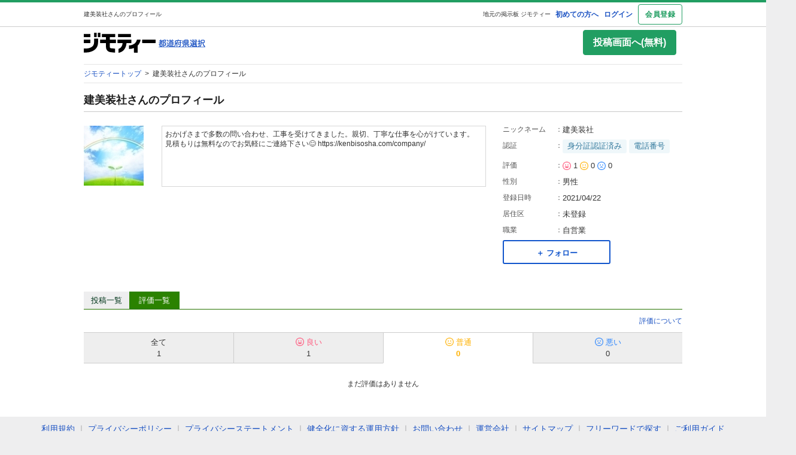

--- FILE ---
content_type: text/html; charset=utf-8
request_url: https://jmty.jp/profiles/608116e10f6b5e0f4dd6e559?rating=normal
body_size: 19360
content:
<!DOCTYPE html>
<html lang='ja' prefix='og: http://ogp.me/ns#'>
<head>
<meta charset='UTF-8' />
<link crossorigin='' href='//cdn.jmty.jp' rel='preconnect' />
<meta content='noindex,nofollow' name='robots' />

<link rel="canonical" href="https://jmty.jp/profiles/608116e10f6b5e0f4dd6e559" />

<title>建美装社さんのプロフィール｜中古あげます・譲ります/無料広告・無料掲載のジモティー フリマ/掲示板
</title>
<meta content='width=1024' name='viewport' />
<meta content='【ジモティー】中古車、アルバイト・バイト、不動産、教室・スクールなどの無料広告も無料掲載できる無料の掲示板ジモティーの会員建美装社さんのページです
' name='description' />
<meta content='建美装社さん,中古,あげます,譲ります,無料掲載,無料広告,フリマ,掲示板,ジモティー,jmty,フリーマーケット
' name='keywords' />
<meta content='建美装社さんのプロフィール｜中古あげます・譲ります/無料広告・無料掲載のジモティー フリマ/掲示板
' property='og:title' />
<meta content='website' property='og:type' />
<meta content='【ジモティー】中古車、アルバイト・バイト、不動産、教室・スクールなどの無料広告も無料掲載できる無料の掲示板ジモティーの会員建美装社さんのページです
' property='og:description' />
<meta content='https://jmty.jp/profiles/608116e10f6b5e0f4dd6e559?rating=normal' property='og:url' />
<meta content='https://cdn.jmty.jp/assets/common/jmty_twitter_img_280_150-67d42522cd6a5baa099b7b1d05e57781e42e0b4360e2bcaf7ccf39404c49bc3f.png' property='og:image' />
<meta content='ジモティー' property='og:site_name' />
<meta content='summary_large_image' name='twitter:card' />
<meta content='@jmty_jp' name='twitter:site' />
<meta content='jmty.jp' name='twitter:domain' />
<meta content='【ジモティー】中古車、アルバイト・バイト、不動産、教室・スクールなどの無料広告も無料掲載できる無料の掲示板ジモティーの会員建美装社さんのページです
' name='twitter:description' />
<script type='text/javascript'>
  //<![CDATA[
    dataLayer = [{
      'loginStatus' : 'false',
      'device' : 'pc',
      'httpStatus' : 200,
    }];
  //]]>
</script>

<!-- Google Tag Manager -->
<noscript><iframe src="//www.googletagmanager.com/ns.html?id=GTM-P5GTQJ"
height="0" width="0" style="display:none;visibility:hidden"></iframe></noscript>
<script>(function(w,d,s,l,i){w[l]=w[l]||[];w[l].push({'gtm.start':
new Date().getTime(),event:'gtm.js'});var f=d.getElementsByTagName(s)[0],
j=d.createElement(s),dl=l!='dataLayer'?'&l='+l:'';j.async=true;j.src=
'//www.googletagmanager.com/gtm.js?id='+i+dl;f.parentNode.insertBefore(j,f);
})(window,document,'script','dataLayer','GTM-P5GTQJ');</script>
<!-- End Google Tag Manager -->



<script src="https://cdn.jmty.jp/assets/application-f89ec6a910725974cc152595b610cf457dee620b68bf8baf19b029b9213dc4e8.js"></script>
<link rel="stylesheet" media="all" href="https://cdn.jmty.jp/assets/application-fbbddb54004ef259ec456859d2b55d9866be049e233c2e7616fc741409e2d58d.css" />
<link rel="stylesheet" media="screen" href="https://cdn.jmty.jp/assets/layout-5c017e68f7b06ed4354ab0b0d4a7b20a202ab217eefc17acdaf9d51cac946d97.css" />
<link rel="stylesheet" media="screen" href="https://cdn.jmty.jp/assets/style-eaadd42ac9b6077e54211fae61493a95fdfbabb6f6cfb862794cbc43dc126acc.css" />
<link rel="stylesheet" media="screen" href="https://cdn.jmty.jp/assets/element-f9bd219e770da64c7c67355c739b07babd1d0227f76d5a24c987dc6e48cdd566.css" />
<link rel="stylesheet" media="screen" href="https://cdn.jmty.jp/assets/shared/system_message-0d9ea88cbee54c88b5b4aa2a966fa2f35d9bafa80d3921d35b1ae1ae975ce346.css" />
<meta name="csrf-param" content="authenticity_token" />
<meta name="csrf-token" content="ni2g0U1VALHawMD8lppoS2wIA7ZY41ad4qxmZ7oIXbeB9vv2i7qPxfSicsY4pdwTEE5XNkKDdjWpz9SrOBVy/Q==" />
<link href="https://jmty.jp/s/profiles/608116e10f6b5e0f4dd6e559" rel="alternate" type="text/html" media="only screen and (max-width: 640px)" />
<link rel="stylesheet" media="screen" href="https://cdn.jmty.jp/assets/show-655c37c41a9f6bdc3d4fb48d4fd63e71daf20a5d07e37baa34f96c1b021da10e.css" />
<link rel="stylesheet" media="screen" href="https://cdn.jmty.jp/assets/evaluation-e47c609b0fff7c6b39b2b1824fbca5d485f04f84c44ebd08ad63ea3dea32630e.css" />
<link rel="stylesheet" media="screen" href="https://cdn.jmty.jp/assets/follow-b8918efacbf240a5180dee9c65c2ddd4bff0405e1708f5f63b936a48fa270024.css" />
<link rel="stylesheet" media="screen" href="https://cdn.jmty.jp/assets/profile-35d64b2cca8b34a96b9284d5e1f61f4ac3931117118dc006391852ac6e2d8c49.css" />

</head>
<body id='body'>
<div id='white_canvas'>
<div class='clearfix' id='header'>
<div class='container'>
<h1>
建美装社さんのプロフィール
</h1>
<div id='header_box'>
<a target="_blank" class="first" href="https://jmty.jp/about/what_is_jmty">初めての方へ</a>
<a target="_self" rel="nofollow" href="https://jmty.jp/users/sign_in">ログイン</a>
<a target="_self" class="btn_object last" rel="nofollow" href="https://jmty.jp/users/sign_up?completed_return_to=https%3A%2F%2Fjmty.jp%2Fmy%2Fposts">会員登録</a>
</div>
<div class='root_link'>
<a href='https://jmty.jp/'>地元の掲示板 ジモティー</a>
</div>
</div>
</div>
<div class='clearfix container' id='main'>
<div id='header_thinner_big_fw'>
<div class='left_box'>
<div class='jmty_box'>
<a class="header-logo" href="https://jmty.jp/"><img height="35" width="120" src="https://cdn.jmty.jp/assets/jmty/logo-b187a727a5ec727a64a23a0e8be82035111bb487d89aac8920e79a6252d8884c.svg" />
</a></div>
<div class='prefecture_box'>
<div>
<a href='https://jmty.jp/select#prefectures_list' rel='nofollow'>
<img height="13" width="78" src="https://cdn.jmty.jp/assets/layout/search_select_area_btn-acf78f615ad9efe61791ae283f7204527ba580ac442c3210bb25a5d20919b24b.png" />
</a>
</div>
</div>
</div>
<div class='right_box'>
<a rel="nofollow" class="button c-button-primary outbound_link_tracking gtm_pc_post gtm_pc_post_from_other_by_not_signed_in" data-category="post_button" data-action="click" data-label="pc" href="https://jmty.jp/users/sign_up">投稿画面へ(無料)
</a></div>
<br class='c-both' />
</div>
<div class='clearfix c-both' id='head_breadcrumbs'>
<span>
<a href='/'>
<span>
ジモティートップ
</span>
</a>
&nbsp;&gt;&nbsp;
</span>
<span class='here_iam'>
建美装社さんのプロフィール
</span>
<br class='c-both' />
</div>
<script type="application/ld+json">{"@context":"http://schema.org/","@type":"BreadcrumbList","itemListElement":[{"@type":"ListItem","position":1,"item":{"@type":"Thing","@id":"/","name":"ジモティートップ"}},{"@type":"ListItem","position":2,"name":"建美装社さんのプロフィール"}]}</script>


<style type='text/css'>
  /*<![CDATA[*/
    .wrap-block {
      min-height: 80px;
    }
    .regular_list_p a {
      text-decoration: none;
      display: block;
      padding: 0.4em 1em;
      margin: 0;
    }
    .item_list {
        padding: 5px 10px 5px 5px;
        height: 80px;
        border-bottom: 1px #e4e5e5 solid;
        vertical-align: bottom;
        position: relative;
        clear: both;
    }
    .item_list_txt {
      height: 38px;
      line-height: 1.5;
      display: block;
      word-wrap: break-word;
      overflow: hidden;
      font-size: 13px;
    }
    .item_list .shoulder {
      color: #999;
      float: right;
      font-size: 10px !important;
      display: block;
      padding-top: 7px;
    }
    span.shoulder {
      color: #999999;
      font-size: 10px !important;
      display: block;
      padding-top: 7px;
      position: absolute;
      bottom: 5px;
      right: 5px;
    }
    .title_small16{
      font-size: 15px;
      font-weight: bold;
      padding-bottom: 5px;
      padding-left: 5px;
      padding-right: 5px;
      border-bottom: #c9c9c9 1px solid;
      margin: 10px 0 0;
      text-align: left;
    }
  /*]]>*/
</style>
<div class='divided'>
<div class='profilepage'>
<h2 class='title18'>建美装社さんのプロフィール</h2>
<div id='profil_main'>
<div class='profilepage_cut'>
<div class='profil_ball_line'>
<div id='profil_img'>
<img height="100" weight="100" alt="建美装社さんのプロフィール画像" src="https://cdn.jmty.jp/users/images/608116e10f6b5e0f4dd6e559/icon_1620857984.jpg" />
</div>
<div id='profil_ball'></div>
<div class='profil_ball_text'>
<p class='color-normal' id='profil_ball_text'>
おかげさまで多数の問い合わせ、工事を受けてきました。親切、丁寧な仕事を心がけています。
見積もりは無料なのでお気軽にご連絡下さい😊
https://kenbisosha.com/company/
</p>
</div>
<br class='c-both'>
<p style='text-align:center;margin:20px 0 20px 40px;'>
<a class="readmore_btn" href="#">もっと見る</a>
</p>
</br>
</div>
</div>
<div class='profilepage_cut_r'>
<dl>
<dt>
ニックネーム
<font>
：
</font>
</dt>
<dd>
建美装社
<span class='mark'></span>
</dd>
<br class='c-both' />
</dl>
<dl>
<dt>
認証
<font>
：
</font>
</dt>
<dd>
<span class='wrap'>
<span class='owner-auth-label'>
身分証認証済み
</span>
<span class='owner-auth-label'>電話番号</span>
</span>
</dd>
<br class='c-both' />
</dl>
<dl>
<dt>
評価
<font>
：
</font>
</dt>
<dd>
<img width="14px" height="14px" src="https://cdn.jmty.jp/assets/evaluation/evaluation_good_icon-d872e0b148af0e073cfd5ccc02f918c7703f44f263150a3f636ea110226fb861.png" />
1
<img width="14px" height="14px" src="https://cdn.jmty.jp/assets/evaluation/evaluation_normal_icon-443a4e4c5a9bdf8a7b6efa25772eedb8aea58f9e493c1d81082afd6b222ad6b4.png" />
0
<img width="14px" height="14px" src="https://cdn.jmty.jp/assets/evaluation/evaluation_bad_icon-fe141bc10879da88b33afd9498898c7e8ce1ff72c5e1c42db35a6b3d3a696231.png" />
0
</dd>
<br class='c-both' />
</dl>
<dl>
<dt>
性別
<font>
：
</font>
</dt>
<dd>
男性
</dd>
<br class='c-both' />
</dl>
<dl>
<dt>
登録日時
<font>
：
</font>
</dt>
<dd>
2021/04/22
</dd>
<br class='c-both' />
</dl>
<dl>
<dt>
居住区
<font>
：
</font>
</dt>
<dd>
未登録
</dd>
<br class='c-both' />
</dl>
<dl>
<dt>
職業
<font>
：
</font>
</dt>
<dd>
自営業
</dd>
<br class='c-both' />
</dl>
<div class='follow-wrapper' style='position: relative;'>
<div class='js-follow-button-container'>
<div class='gtm-pc-profile'>
<button class='btn btn-secondary btn-small gtm-follow js-follow' data-current-user-logged-in-flag='false' data-target-followee-id='608116e10f6b5e0f4dd6e559' data-target-followee-name='建美装社'>
<span class='font-small'>＋ フォロー</span>
</button>
</div>
</div>
<div class='balloon js-follow-alert hide'>
ログインが必要です
<a href="https://jmty.jp/users/sign_in?come_back=true&amp;user_return_to=https%3A%2F%2Fjmty.jp%2Fprofiles%2F608116e10f6b5e0f4dd6e559%3Frating%3Dnormal">ログイン画面へ</a>
<span class='balloon-close js-close-balloon'>
×
</span>
</div>
<div class='js-follow-information hide'>
<div id='alpha_screen'></div>
<div class='follow-information-modal text_center' id='post_wish'>
<div class='title16'>
フォローしたユーザーは「マイページ」
<br />
の「フォロー」のタブから確認できます。
</div>
<img style="width: 100%;" src="https://cdn.jmty.jp/assets/my/follow-d45b427a79ad48c5a8faea2363eb97559572a9b0e3270aa5d8c4252671543cf8.png" />
<br />
<div class='js-modal-close btn btn-secondary' style='font-size: 16px; margin: 10px; padding: 10px; width: 300px;'>
閉じる
</div>
<br />
</div>
</div>

</div>

<br class='c-both' />
</div>
<br class='c-both' />
</div>
<div class='tab_navi'>
<div class='js_tab articles'>
<span class='now big js_tab_text'>
投稿一覧
</span>
<span class='big hide js_tab_link'>
<a href="#articles">投稿一覧</a>
</span>
</div>
<div class='js_tab evaluations'>
<span class='big hide js_tab_text'>
評価一覧
</span>
<span class='big js_tab_link'>
<a href="#evaluations">評価一覧</a>
</span>
</div>
</div>
<div class='js_list_section'>
<div class='js_list_container my_profil_list' id='articles'>
<div class='article_list_row profile-articles'>
<a class="wrap-block portal_list_link" href="/iwate/ser-liv/article-on7u6"><div class='portal_list_box'>
<div class='portal_list_image font_size12'>
<img height="80" width="80" src="https://cdn.jmty.jp/articles/images/609c46c474ddfe0b904e006b/thumb_0.jpg" />

<div class='bace'>地元のお店</div>
</div>
<div class='portal_list_body'>
<p class='portal_list_title font_size16'>
屋根塗装、外壁塗装、塗装各種板金工事などお任せ下さい😊
</p>
<div class='portal_list_supplement font_size14'>
<span>
<b>

</b>
</span>
<span>
盛岡市 本宮
</span>
</div>
<div class='portal_list_text font_size13'>
<span>
見て頂きありがとうございます。
みんな20年以上の塗装技能士が居る店です。
しっかり、安心、丁寧な仕事を心がけています。

岩手県を中心に東北6県、外壁・屋根・内装、店舗などの塗装の専門業者として20年以上の経験がございます。
経年劣化による塗り直し・お住まいのイメージチェンジまでお客様のご要望に合わせて塗装技能士がぴったりのご提案をさせていただきますので、ぜひお問い合わせください！

https://kenbisosha.com/company/

★当店の特長★
・この道20年の国家資格者在籍！素早く丁寧すぎる仕事が自慢です！
・安心の料金体制！事前説明無しで当日の急な追加料金はありません！
・塗料の種類は幅広く知識をフル活用して、シンプル～エレガントなスタイルまで幅広くご提案可能です！

お見積り金額は、最もスタンダードな塗料を使用した場合を想定しております。
耐久性のあるものがよい・暑さ対策を施してほしいなど教えていただければ、ご要望に沿ったものをご用意いたします。

代表　赤澤
</span>
</div>
<div class='portal_list_timestamp font_size12'>
<span>
05/02
</span>
</div>
</div>
</div>
</a><a class="wrap-block portal_list_link" href="/iwate/coop-whlp/article-o986u"><div class='portal_list_box'>
<div class='portal_list_image font_size12'>
<img height="80" width="80" src="https://cdn.jmty.jp/assets/article/no_img-2ff8109f32ef690460ac4ab7b46a91f9b2de170e3553004f2df52c777140a6d8.gif" />

<div class='bace'>助け合い</div>
</div>
<div class='portal_list_body'>
<p class='portal_list_title font_size16'>
屋根塗装、外壁塗装します。
</p>
<div class='portal_list_supplement font_size14'>
<span>
<b>

</b>
</span>
<span>
紫波郡 紫波 土舘
</span>
</div>
<div class='portal_list_text font_size13'>
<span>
個人で仕事してるため、安く出来ると思います。
</span>
</div>
<div class='portal_list_timestamp font_size12'>
<span>
04/26
</span>
</div>
</div>
</div>
</a>
</div>
<div class='clearfix border_color_light' id='navlist'>

</div>
<p>全2件中 1-2件表示</p>
</div>
<div class='js_list_container hide' id='evaluations'>
<div class='align-right' style='margin-bottom: .5rem'>
<a target="_blank" class="c-link-with-angle-right" href="/about/evaluation">評価について</a>
</div>
<div class='tab nav-evaluation'>
<div class='tab-item'>
<a href="/profiles/608116e10f6b5e0f4dd6e559?rating="><div class='font-small'>
全て
</div>
<div class='font-small'>
<span>1</span>
</div>
</a></div>
<div class='tab-item'>
<a href="/profiles/608116e10f6b5e0f4dd6e559?rating=good"><div class='rating-color-good'>
<img width="14px" height="14px" src="https://cdn.jmty.jp/assets/evaluation/evaluation_good_icon-d872e0b148af0e073cfd5ccc02f918c7703f44f263150a3f636ea110226fb861.png" />
<span class='font-small'>良い</span>
</div>
<div class='font-small'>
<span>1</span>
</div>
</a></div>
<div class='tab-item is-active'>
<a href="/profiles/608116e10f6b5e0f4dd6e559?rating=normal"><div class='rating-color-normal'>
<img width="14px" height="14px" src="https://cdn.jmty.jp/assets/evaluation/evaluation_normal_icon-443a4e4c5a9bdf8a7b6efa25772eedb8aea58f9e493c1d81082afd6b222ad6b4.png" />
<span class='font-small'>
普通
</span>
</div>
<div class='font-small rating-color-normal font-bold'>
<span>0</span>
</div>
</a></div>
<div class='tab-item'>
<a href="/profiles/608116e10f6b5e0f4dd6e559?rating=bad"><div class='rating-color-bad'>
<img width="14px" height="14px" src="https://cdn.jmty.jp/assets/evaluation/evaluation_bad_icon-fe141bc10879da88b33afd9498898c7e8ce1ff72c5e1c42db35a6b3d3a696231.png" />
<span class='font-small'>悪い</span>
</div>
<div class='font-small'>
<span>0</span>
</div>
</a></div>
</div>

<div class='alert align-center'>
まだ評価はありません
</div>
</div>
</div>
</div>
</div>

</div>
<div class='push'></div>
</div>
<div id='footer'>
<div class='container'></div>
<ul class='font_size14'>
<li>
<a href="https://jmty.jp/about/terms">利用規約</a>
</li>
<li>
｜
<a href="https://jmty.jp/about/privacy">プライバシーポリシー</a>
</li>
<li>
｜
<a href="https://jmty.jp/about/privacy_statement">プライバシーステートメント</a>
</li>
<li>
｜
<a target="_blank" href="https://jmty.co.jp/kenzen">健全化に資する運用方針</a>
</li>
<li>
｜
<a href="https://faq.jmty.jp">お問い合わせ</a>
</li>
<li>
｜
<a target="_blank" rel="noopener noreferrer" href="https://jmty.co.jp">運営会社</a>
</li>
<li>
｜
<a href="https://jmty.jp/site_map/sitemap.html">サイトマップ</a>
</li>
<li>
｜
<a href="/keywords">フリーワードで探す</a>
</li>
<li>
｜
<a href="/info/guideline">ご利用ガイド</a>
</li>
<li>
｜
<a href="https://jmty.jp/about/tokushouhou">特定商取引法の表示</a>
</li>
<br class='c-both' />
<div class='copyright'>
COPYRIGHT (C) 2011 - 2026 Jimoty, Inc. ALL RIGHTS RESERVED.
</div>
</ul>
</div>
<script src="https://cdn.jmty.jp/assets/profiles-49bfcff9bf69663828fb1940cc460ea52955603386584cef27ac7634aca5ae6c.js"></script>
<script src="https://cdn.jmty.jp/assets/follow-ce9ed8a2e3c7decc71445fdbd67febebcb3a244db9715fc19ad3cef3eb98e66b.js"></script>

<div id='load_params'>
<input type="hidden" name="prefecture_name" id="prefecture_name" value="all" autocomplete="off" />
<input type="hidden" name="id" id="" value="608116e10f6b5e0f4dd6e559" autocomplete="off" />
<input type="hidden" name="csrf-token" id="csrf-token" value="58lv%2BK6a%2BNshPk7hzMxz05I7d70W7q5K%2FJ5tGDwZmUv4EjTfaHV3rw9c%2FNti88eL7n0jPQyOjuK3%2Fd%2FUvgS2AQ%3D%3D" autocomplete="off" />
</div>
<!-- Google Code for &#12522;&#12510;&#12540;&#12465;&#12486;&#12451;&#12531;&#12464; &#12479;&#12464; -->
<!-- Remarketing tags may not be associated with personally identifiable information or placed on pages related     to     sensitive categories. For instructions on adding this tag and more information on the above requirements,     read the setup     guide: google.com/ads/remarketingsetup -->
<script type="text/javascript">
/* <![CDATA[ */
var google_conversion_id = 978736977;
var google_conversion_label = "eDL3CM_RwwQQ0a7Z0gM";
var google_custom_params = window.google_tag_params;
var google_remarketing_only = true;
/* ]]> */
</script>
<script type="text/javascript" src="//www.googleadservices.com/pagead/conversion.js"></script>
<noscript>
<div style="display:inline;">
<img height="1" width="1" style="border-style:none;" alt="" src="//googleads.g.doubleclick.net/pagead/viewthroughconversion/978736977/?value=0&amp;label=eDL3CM_RwwQQ0a7Z0gM&amp;guid=ON&amp;script=0"/>
</div>
</noscript>
<script type="text/javascript" id="" src="//sjs.ssdsp.smt.docomo.ne.jp/js/dc4.js"></script>

</body>
</html>


--- FILE ---
content_type: text/css
request_url: https://cdn.jmty.jp/assets/evaluation-e47c609b0fff7c6b39b2b1824fbca5d485f04f84c44ebd08ad63ea3dea32630e.css
body_size: 2212
content:
html,body{line-height:1.5}h1,h2,h3,h4,h5{color:inherit;font-family:inherit;font-weight:bold;line-height:1.1}h1{font-size:18px}h2{font-size:16px}h3{font-size:15px}h4{font-size:14px}h5{font-size:13px}input[type=checkbox]:checked+.checkbox:before{content:" \f14a";font-family:FontAwesome}input,textarea,button{line-height:1.5 !important;-webkit-appearance:none;-moz-appearance:none;appearance:none}textarea{-webkit-appearance:none;appearance:none;border:2px solid #c9c9c9;-webkit-border-radius:3px;border-radius:3px;font-size:1rem;padding:.3em;resize:none;width:100%}table{border:1px solid #dcdddd;border-collapse:collapse;margin-top:1rem}table th,table td{border:1px solid #dcdddd;padding:.6rem 1rem;position:relative}table th{background:#f9f9f9;font-family:'ヒラギノ角ゴ Pro W3', 'Hiragino Kaku Gothic Pro', 'メイリオ', Meiryo, Osaka, 'ＭＳ Ｐゴシック', 'MS PGothic', sans-serif;font-weight:bold;line-height:1;height:45px}a:hover{text-decoration:none}.table-cell-middle{vertical-align:middle}.inner-container *,.inner-container *:before,.inner-container *:after{-webkit-box-sizing:border-box;box-sizing:border-box}.checkbox:before{content:" \f096";color:#333;cursor:pointer;display:block;font-size:20px;font-family:FontAwesome;left:50%;margin-top:-14px;margin-left:-8px;position:absolute;top:50%}.inline-block{display:inline-block}.is-hidden{display:none !important}.is-hidden-with-transit{opacity:0}.is-selected{background:#fffde8 !important}.is-disabled{background:#eee !important}.full-width{width:100%}.align-center{text-align:center}.align-right{text-align:right}.headline-wrapper{margin:.9em .6rem}.alert{border-radius:4px;margin:.6rem 0;padding:1rem}.alert-info{border:1px solid #c9c9c9}.btn{border:1px solid transparent;-webkit-border-radius:3px;border-radius:3px;cursor:pointer;display:inline-block;font-family:inherit;font-size:1.02rem;font-weight:bold;line-height:1.5;min-width:300px;padding:6px;text-align:center;text-decoration:none}.btn:hover,.btn:hover *{opacity:.8;text-decoration:none}.btn-big{padding:12px 0;width:384px}.btn-small{min-width:180px !important}.btn-primary{background:#f26e00;color:#fff !important}.btn-secondary,.btn-tertiary{background:#fff;border:2px solid #1155cc;color:#1155cc}.btn-secondary.small,.small.btn-tertiary{min-width:120px}.btn-secondary.solid,.solid.btn-tertiary{background:#1155cc;color:#fff}.btn-tertiary{border:none !important}.btn-default{background:#fff;border:2px solid #333;color:#333}.btn-default a{color:#333}.btn-block{display:block;width:100%}.btn-container{margin:1.2rem 0}.tab{border-top:1px solid #ccc;display:table;table-layout:fixed;width:100%}.tab-item{border-left:1px solid #ccc;border-bottom:1px solid #ccc;background-color:#EEE;display:table-cell;font-size:.9em;height:50px;text-align:center;vertical-align:middle}.tab-item:first-child{border-left:none}.tab-item.is-active{background:#fff;border-bottom:1px solid #fff}.tab-item.is-active a{color:#333}.modal{bottom:0;left:0;position:fixed;right:0;top:0;z-index:100}.modal-overlay{background:rgba(0,0,0,0.2);bottom:0;left:0;position:absolute;right:0;top:0;z-index:101}.modal-content{background:#fff;-webkit-border-radius:4px;border-radius:4px;left:50%;padding:1rem;margin-left:-230px;position:absolute;top:20%;width:460px;z-index:102}.modal-header{font-family:'ヒラギノ角ゴ Pro W3', 'Hiragino Kaku Gothic Pro', 'メイリオ', Meiryo, Osaka, 'ＭＳ Ｐゴシック', 'MS PGothic', sans-serif;min-height:28px;position:relative}.modal-header .modal-close{color:#ccc;font-size:1.8rem;line-height:1;position:absolute;top:-.4rem;right:0}.modal-header>*:not(.modal-close){padding-right:1.8rem}.modal-header i:hover{cursor:pointer}.modal-body{line-height:1.5;margin-top:.5rem}.font-bold{font-weight:bold}.font-middle{font-size:1rem !important}.font-small{font-size:0.8rem !important}.font-xsmall{font-size:0.6rem !important}.font-undressed-link{color:#333333}.contents{margin:0 auto;width:728px}.box-left{float:left;margin-right:1rem;position:relative}.box-right{overflow:hidden;position:relative}.bread-crumb{font-size:.8rem;margin:.6rem .6rem 0}.bread-crumb li{display:inline-block}.label{border-radius:2px;color:#fff;display:inline-block;line-height:1.5;margin-right:.2rem;padding:.2rem .4rem;text-align:center;vertical-align:baseline;white-space:nowrap}.label-info{background:#3BB300;color:#fff}.label-warning{background:#f0ad4e;color:#fff !important}.category-label{background:#000;bottom:0;color:#FFF;font-size:.9rem;left:0;opacity:.75;overflow:hidden;position:absolute;text-align:center;width:100%;z-index:2}.icon-big{font-size:1.2rem}.icon-question{font-size:1.1rem;color:#c9c9c9}.banner-wrapper{max-width:728px;margin:.9rem auto}.banner{width:100%;height:auto}.rating-color-good{color:#ff577c}.rating-color-normal{color:#ffb100}.rating-color-bad{color:#2d86fd}.image-round{-webkit-border-radius:50%;-moz-border-radius:50%;-ms-border-radius:50%;border-radius:50%}.pr,.icon-pr:before,.icon-pr-smaller:before{content:"PR";font-weight:bold;font-style:normal;font-size:smaller;margin:0 auto}.icon-pr{display:flex;justify-content:center;align-items:center;margin:0 !important;padding:0 !important;height:100%}.icon-pr-smaller:before{color:#219e62;border:1px solid #219e62;border-radius:2px;padding:2px 4px;margin:0 2px}.balloon{padding:5px 10px;background-color:#EEE;position:absolute;top:-80%}.balloon .balloon-close{width:30px;float:right;text-align:right}.nav-evaluation{line-height:1.5}.nav-evaluation a{color:#333}.evaluation-callout{padding:1rem;border:none;background-color:#e6f7ff;margin-bottom:1rem;line-height:1.4rem}.rating-message-container{height:45px;position:relative}.rating-message-container .rating-message{border:2px solid;border-radius:4px;font-weight:bold;left:0;line-height:1.2;padding:.8rem;position:absolute;right:0;text-align:center;top:0;transition:all .2s;-webkit-transition:all .2s}.rating-icon-container{cursor:pointer;display:flex;-webkit-display:flex;font-size:2.4rem;margin:.8rem 0}.rating-icon-container .rating-icon-wapper{flex:1;text-align:center;transition:all .2s;-webkit-transition:all .2s}.rating-icon-container .rating-icon-wapper .rating-icon-label{font-size:1rem;margin-top:.2rem}.rating-icon-container .icon-disabled{color:#999}.evaluation-list-item{border-bottom:1px solid #c9c9c9;line-height:1.4;padding:1.2rem}.evaluation-list-item i:before{margin-left:0 !important}.evaluation-list-item .evaluation-list-item-content{margin-top:.6rem;overflow:hidden}.evaluation-list-item .evaluation-list-item-avatar a{display:block}.evaluation-list-item .evaluation-list-item-comment{margin-top:.6rem;word-wrap:break-word}.evaluation-list-item .evaluation-list-item-info{align-items:center;display:flex;margin-top:.6rem;margin-bottom:.6rem}.evaluation-list-item .evaluation-list-item-date,.evaluation-list-item .evaluation-user-role-label{color:#999}.evaluation-list-item .comment-back-list-item{background-color:#eee;padding:10px}.rating-message:before{content:"";position:absolute;bottom:-12px;margin-left:-10px;width:0;height:0;border-top:10px solid transparent;border-left:10px solid transparent;border-right:10px solid transparent}.rating-message.rating-color-good:before{border-top-color:#ff577c;left:16.5%}.rating-message.rating-color-normal:before{border-top-color:#ffb100;left:50%}.rating-message.rating-color-bad:before{border-top-color:#2d86fd;left:83.5%}.rating-message:after{content:"";position:absolute;bottom:-9px;margin-left:-10px;width:0;height:0;border-top:10px solid #fff;border-left:10px solid transparent;border-right:10px solid transparent}.rating-message.rating-color-good:after{left:16.5%}.rating-message.rating-color-normal:after{left:50%}.rating-message.rating-color-bad:after{left:83.5%}#evaluation_contents .talk_about{width:215px;float:right}#evaluation_contents .talk_about .article_title{margin:10px 0}#evaluation_contents .talk_about .article_title a{font-size:16px;font-weight:bold;font-family:"ヒラギノ角ゴ Pro W3", "Hiragino Kaku Gothic Pro", "メイリオ", Meiryo, Osaka, "ＭＳ Ｐゴシック", "MS PGothic", sans-serif;line-height:1.5}#evaluation_contents .talk_about .image{float:left;width:90px;height:90px;margin:0 10px 10px 0;position:relative}#evaluation_contents .talk_about .image img{width:90px;height:90px}#evaluation_contents .talk_about .image .img_sold{position:absolute;top:0;left:0;width:70px;height:70px}#evaluation_contents .talk_about .item{float:left;width:115;font-size:12px;line-height:24px;padding:10px 0}#evaluation_contents .talk_about .text{font-size:12px;line-height:1.5;color:#999;margin-bottom:30px}#evaluation_contents .talk_about .text font{font-size:10px}.comment-back-evaluation-item{line-height:1.4;margin-bottom:1rem}.comment-back-evaluation-item .comment-back-evaluation-section-title{margin-bottom:1.2rem}.comment-back-evaluation-item .comment-back-evaluation-content{overflow:hidden}.comment-back-evaluation-item .comment-back-evaluation-avatar a{display:block}.comment-back-evaluation-item .comment-back-evaluation-comment{font-size:.8rem;word-wrap:break-word}.comment-back-evaluation-item .comment-back-evaluation-comment-confirm{margin:0;line-height:1.2;word-wrap:break-word}
